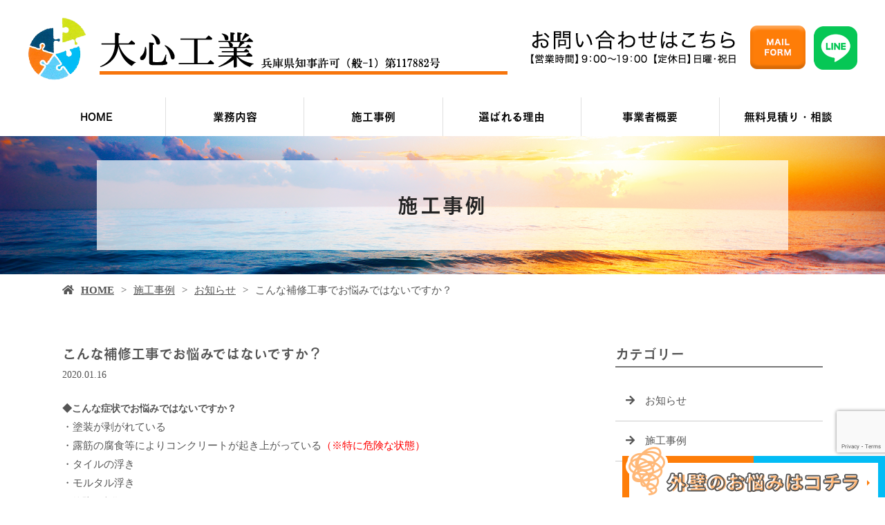

--- FILE ---
content_type: text/html; charset=UTF-8
request_url: https://www.daishin-kougyo.com/%E3%81%93%E3%82%93%E3%81%AA%E8%A3%9C%E4%BF%AE%E5%B7%A5%E4%BA%8B%E3%81%A7%E3%81%8A%E6%82%A9%E3%81%BF%E3%81%A7%E3%81%AF%E3%81%AA%E3%81%84%E3%81%A7%E3%81%99%E3%81%8B%EF%BC%9F/?utm_source=all
body_size: 6742
content:
<!doctype html>
<html lang="ja">
<head>
    <!-- Google Tag Manager -->
    <script>(function(w,d,s,l,i){w[l]=w[l]||[];w[l].push({'gtm.start':
                                                          new Date().getTime(),event:'gtm.js'});var f=d.getElementsByTagName(s)[0],
            j=d.createElement(s),dl=l!='dataLayer'?'&l='+l:'';j.async=true;j.src=
                'https://www.googletagmanager.com/gtm.js?id='+i+dl;f.parentNode.insertBefore(j,f);
                                })(window,document,'script','dataLayer','GTM-W3JFWXW');</script>
    <!-- End Google Tag Manager -->
	<meta charset="UTF-8">
	<meta name="viewport" content="width=device-width,initial-scale=1">
	<meta name="format-detection" content="telephone=no,address=no,email=no">
	<meta http-equiv="X-UA-Compatible" content="IE=edge">
	
	<title>こんな補修工事でお悩みではないですか？ | 防水工事は神戸市の大心工業へ</title>
	<meta name="keywords" content="神戸市西区,外壁補修工事,防水工事,シール工事">
	<meta name="description" content="">

	<link rel='dns-prefetch' href='//www.google.com' />
<link rel='dns-prefetch' href='//webfont.fontplus.jp' />
<link rel='dns-prefetch' href='//use.fontawesome.com' />
<link rel='dns-prefetch' href='//s.w.org' />
<link rel='stylesheet' id='wp-block-library-css'  href='/wp-includes/css/dist/block-library/style.min.css?ver=5.2.21' type='text/css' media='all' />
<link rel='stylesheet' id='dashicons-css'  href='/wp-includes/css/dashicons.min.css?ver=5.2.21' type='text/css' media='all' />
<link rel='stylesheet' id='xo-event-calendar-css'  href='/wp-content/plugins/xo-event-calendar/css/xo-event-calendar.css?ver=2.1.2' type='text/css' media='all' />
<link rel='stylesheet' id='share_s-design-css'  href='/wp-content/themes/Template/design.css?ver=5.2.21' type='text/css' media='all' />
<link rel='stylesheet' id='share_s-single-css'  href='/wp-content/themes/Template/assets/css/single_layout.css?ver=5.2.21' type='text/css' media='all' />
<link rel='stylesheet' id='animation_css-css'  href='/wp-content/themes/Template/assets/css/animation.css?ver=5.2.21' type='text/css' media='all' />
<link rel='stylesheet' id='share_s-modal-video-css'  href='/wp-content/themes/Template/assets/css/modal-video.min.css?ver=5.2.21' type='text/css' media='all' />
<link rel='stylesheet' id='share_s-slick-css'  href='/wp-content/themes/Template/assets/library/slick/slick-theme.css?ver=5.2.21' type='text/css' media='all' />
<link rel='stylesheet' id='share_s-slick-theme-css'  href='/wp-content/themes/Template/assets/library/slick/slick.css?ver=5.2.21' type='text/css' media='all' />
<link rel='stylesheet' id='share_s-drawer-css'  href='/wp-content/themes/Template/assets/css/drawer.css?ver=5.2.21' type='text/css' media='all' />
<link rel='stylesheet' id='share_fontawesome-css'  href='https://use.fontawesome.com/releases/v5.0.6/css/all.css?ver=5.2.21' type='text/css' media='all' />
<link rel='stylesheet' id='jquery-ui-smoothness-css'  href='/wp-content/plugins/contact-form-7/includes/js/jquery-ui/themes/smoothness/jquery-ui.min.css?ver=1.11.4' type='text/css' media='screen' />
<script type='text/javascript' src='/wp-includes/js/jquery/jquery.js?ver=1.12.4-wp'></script>
<script type='text/javascript' src='/wp-includes/js/jquery/jquery-migrate.min.js?ver=1.4.1'></script>
<script type='text/javascript'>
/* <![CDATA[ */
var xo_event_calendar_object = {"ajax_url":"https:\/\/www.daishin-kougyo.com\/wp-admin\/admin-ajax.php","action":"xo_event_calendar_month"};
/* ]]> */
</script>
<script type='text/javascript' src='/wp-content/plugins/xo-event-calendar/js/ajax.js?ver=2.1.2'></script>
<link rel='https://api.w.org/' href='/wp-json/' />
<link rel="EditURI" type="application/rsd+xml" title="RSD" href="/xmlrpc.php?rsd" />
<link rel="wlwmanifest" type="application/wlwmanifest+xml" href="/wp-includes/wlwmanifest.xml" /> 
<link rel='prev' title='ビル屋上のウレタン通気緩衝工法' href='/%e3%83%93%e3%83%ab%e3%81%ae%e5%b1%8b%e4%b8%8a%e3%81%ae%e3%82%a6%e3%83%ac%e3%82%bf%e3%83%b3%e9%80%9a%e6%b0%97%e7%b7%a9%e8%a1%9d%e5%b7%a5%e6%b3%95/' />
<link rel='next' title='兵庫県神戸市の某現場にて、露筋欠損補修作業を行いました。' href='/%e5%85%b5%e5%ba%ab%e7%9c%8c%e7%a5%9e%e6%88%b8%e5%b8%82%e3%81%ae%e6%9f%90%e7%8f%be%e5%a0%b4%e3%81%ab%e3%81%a6%e3%80%81%e9%9c%b2%e7%ad%8b%e6%ac%a0%e6%90%8d%e8%a3%9c%e4%bf%ae%e4%bd%9c%e6%a5%ad%e3%82%92/' />
<link rel="canonical" href="/%e3%81%93%e3%82%93%e3%81%aa%e8%a3%9c%e4%bf%ae%e5%b7%a5%e4%ba%8b%e3%81%a7%e3%81%8a%e6%82%a9%e3%81%bf%e3%81%a7%e3%81%af%e3%81%aa%e3%81%84%e3%81%a7%e3%81%99%e3%81%8b%ef%bc%9f/" />
<link rel='shortlink' href='/?p=586' />
<link rel="alternate" type="application/json+oembed" href="/wp-json/oembed/1.0/embed?url=https%3A%2F%2Fwww.daishin-kougyo.com%2F%25e3%2581%2593%25e3%2582%2593%25e3%2581%25aa%25e8%25a3%259c%25e4%25bf%25ae%25e5%25b7%25a5%25e4%25ba%258b%25e3%2581%25a7%25e3%2581%258a%25e6%2582%25a9%25e3%2581%25bf%25e3%2581%25a7%25e3%2581%25af%25e3%2581%25aa%25e3%2581%2584%25e3%2581%25a7%25e3%2581%2599%25e3%2581%258b%25ef%25bc%259f%2F" />
<link rel="alternate" type="text/xml+oembed" href="/wp-json/oembed/1.0/embed?url=https%3A%2F%2Fwww.daishin-kougyo.com%2F%25e3%2581%2593%25e3%2582%2593%25e3%2581%25aa%25e8%25a3%259c%25e4%25bf%25ae%25e5%25b7%25a5%25e4%25ba%258b%25e3%2581%25a7%25e3%2581%258a%25e6%2582%25a9%25e3%2581%25bf%25e3%2581%25a7%25e3%2581%25af%25e3%2581%25aa%25e3%2581%2584%25e3%2581%25a7%25e3%2581%2599%25e3%2581%258b%25ef%25bc%259f%2F&#038;format=xml" />
<link rel="Shortcut Icon" type="image/x-icon" href="/favicon.png" />
<style type="text/css">h2,h3,h4,.globalNav,.footerNav,.sub-title,.webFont {font-family: "FOT-セザンヌ ProN DB";}body {background:#ffffff;color:#555555;}.globalNav a:hover {background:#fe7d08;color:#ffffff;}#next .button {background:#fe7d08;color:#ffffff;}#page-top a {background:#fe7d08;color:#ffffff;}.mobileNav a:hover {background:#fe7d08;color:#ffffff;}.mobileNav a:hover:after { border-color:#ffffff #ffffff transparent transparent;}.fixed-menu {background:#fe7d08;color:#ffffff;}.content-faq dt:before {background:#fe7d08;color:#ffffff;}table.original-table th {background:#fe7d08;color:#ffffff;}.before-after-wrapper .bf-arrow:before {color:#fe7d08;}.design_button_type1 .button {color:#ffffff;background:#02bcf5;border: solid 2px #02bcf5;}.design_button_type1 .button:hover {color:#02bcf5;background:#ffffff;border: solid 2px #02bcf5;}.blog-side-nav a { color:#555555;}.breadcrumb a {color:#555555;}.footer {background:#fe7d08;color:#ffffff;}.footer,.footer a {color:#ffffff;}</style>		<style type="text/css" id="wp-custom-css">
			/* -----------------------
共通
 -----------------------*/
body {
	font-size: 1.5rem;
}

.center {
	text-align:center;
}

#bnr_contact p {
	color:#fff;
}
#bnr_contact ul {
	display:flex;
	justify-content:center;
}
/*#bnr_contact ul li:nth-child(1) {
	margin: 16px 39px 0 0;
}*/

/* タイトルに入れた画像の幅調整 */
h3 img {
	width: auto;
}

@media only screen and (max-width: 767px){
	h3 img {
		max-width: 100%;
		height: auto;
	}
	#bnr_contact ul li:nth-child(1) {
		margin: 28px 0;
	}
	#bnr_contact ul {
		display:block;
		text-align:center;
	}
	.header-face-inner h1.logo {
		max-width:80%;
	}
}



/* スマホ表示時のボタン */
@media only screen and (max-width: 767px){
	.content-child-button {
		width: 80%!important;
	}
}


/* PC/SP切り分け */
.sp_disp {
	display:none;
}

@media only screen and (max-width: 767px){
	.pc_disp {
		display:none;
	}

	.sp_disp {
		display:block;
	}
}



/* -----------------------
HOME
 -----------------------*/
#home_03 .section-child-num0 .contents-num0,
#home_04 .section-child-num1 .contents-num0{
	margin-top:-10%;
}
.txt_ttl {
	font-size:20px;
	font-weight:bold;
	letter-spacing:0.25em;
}


/* -----------------------
RECRUIT
 -----------------------*/
#recruit_02 span.underline {
	font-size:2.3rem;
	font-weight:bold;
	background: linear-gradient(transparent 50%, #a6e7ff 0%);
}
#recruit_03 span.underline {
	font-size:2.3rem;
	font-weight:bold;
	background: linear-gradient(transparent 50%, #ecf563 0%);
}
#recruit_04 span.underline {
	font-size:2.3rem;
	font-weight:bold;
	background: linear-gradient(transparent 50%, #ffb878 0%);
}
#recruit_05 .section-child-num0 .contents-num0 {
	margin:0 auto;
	font-weight:bold;
}
#recruit_05 .section-child-num0 .contents-num1 {
	margin-top:3%;
}
p.borderline {
	border-bottom: solid 1px #555555;
	padding-bottom:25px;
}

@media only screen and (max-width: 767px){
#recruit_03 {
	display: flex;
	}
#recruit_03 .section-child-num0 {
	order: 2;
	margin-top: 25px
	}
#recruit_03 .section-child-num1 {
	order: 1;
	margin-top: 0px
	}
}
/* -----------------------
ABOUT
 -----------------------*/
.page-about h4 {
	padding: 0.1em 0.5em;/*上下 左右の余白*/
color: #494949;/*文字色*/
background: transparent;/*背景透明に*/
border-left: solid 5px #fe7d08;/*左線*/
	font-size:2rem;
}
.bg_orange {
	background-color:#fe7d08;
	color:#fff;
	border-radius: 10px; 
-webkit-border-radius: 10px;
-moz-border-radius: 10px;
	padding:30px;
}
#about_04 .section-child-num1 {
	margin-top:5%;
}

@media only screen and (max-width: 767px) {
	#about_02 {
		background-image:none;
		background-color:#fe7d08
	}
	#about_04 .section-child-num2 {
		margin-top:5%;
	}
	#about_06 {
	display: flex;
	}
#about_06 .section-child-num0 {
	order: 2;
	margin-top: 25px
	}
#about_06 .section-child-num1 {
	order: 1;
	margin-top: 0px
	}
}
/* -----------------------
INFO
 -----------------------*/
#info_01 .content-repeat-wrapper {
	background:rgba(255,255,255,0.8);
	padding:40px;
	border-radius: 20px; 
-webkit-border-radius: 20px;
-moz-border-radius: 20px;
}
#info_01 table th {
	background:none;
	border:none;
	font-weight:bold;
}
#info_01 table td {
	border:none;
	background:none;
	text-align:left;
}
#map {
	padding: 0;
}
#map .content-wrapper {
	max-width: 100%;
}


/* -----------------------
CONT
 -----------------------*/
#cont_01 table th {
	background:none;
	border:none;
	font-weight:bold;
	color:#555555;
}
#cont_01 table {
	margin-left:120px;
}
.must th:before {
		background:#02bcf5;
	}

@media only screen and (max-width: 767px) {
	#cont_01 table {
		margin-left:0;
	}
}

/* =========================

更新_20211119_hatada

========================= */
@media only screen and (max-width: 767px){
#home_03.section-wrapper.section-num5 {
	margin-bottom:50px;
}
	#home_03 .section-child-num0 .contents-num0 {
		margin-top:-5%;
	}
}
@media only screen and (min-width: 768px){
#page-top {
    bottom: 130px;
}
	.grecaptcha-badge {
    bottom: 65px !important;
}
}
@media only screen and (max-width: 767px){
	.grecaptcha-badge {
    bottom: 115px !important;
}
}

/*更新_20240617_sakai*/
.content-width{
	width:1200px;
	max-width:100%;
}
#bnr_contact ul{
	gap:20px;
}		</style>
		
</head>

<body id="top" class="body_wrapper drawer drawer--top page-%e3%81%93%e3%82%93%e3%81%aa%e8%a3%9c%e4%bf%ae%e5%b7%a5%e4%ba%8b%e3%81%a7%e3%81%8a%e6%82%a9%e3%81%bf%e3%81%a7%e3%81%af%e3%81%aa%e3%81%84%e3%81%a7%e3%81%99%e3%81%8b%ef%bc%9f design_button_type1">
    <!-- Google Tag Manager (noscript) -->
    <noscript><iframe src="https://www.googletagmanager.com/ns.html?id=GTM-W3JFWXW"
                      height="0" width="0" style="display:none;visibility:hidden"></iframe></noscript>
    <!-- End Google Tag Manager (noscript) -->


<header class="header_type1 navi_position1 align-horizontal">

	<a href="/contact/"><div class="fixed-menu sp-none">工事のご相談・ご依頼はこちら
	</div></a>	<section class="mobile-header">
		<div class="drawer-toggle icon-hamburger">
			<span class="top"></span>
			<span class="middle"></span>
			<span class="bottom"></span>
			<span class="menu">MENU</span>
		</div>
		<div class="drawer-contain">
			<div>
			<p class="logo"><a href="/"><img src="/wp-content/uploads/2021/05/logo.png"></a></p>
			<nav class="mobileNav"><ul id="menu-global" class=""><li><a href="/">HOME</a></li>
<li><a href="/about/">業務内容</a></li>
<li class="menu-has-children"><a href="/blog/">施工事例</a>
<ul class="sub-menu">
	<li><a href="/category/blog_news/">お知らせ</a></li>
	<li><a href="/category/%e6%96%bd%e5%b7%a5%e4%ba%8b%e4%be%8b/">施工事例</a></li>
	<li><a href="/category/%e6%b1%82%e4%ba%ba%e6%83%85%e5%a0%b1/">求人情報</a></li>
</ul>
</li>
<li><a href="/reason/">選ばれる理由</a></li>
<li><a href="/information/">事業者概要</a></li>
<li><a href="/contact/">無料見積り・相談</a></li>
</ul></nav>			</div>
		</div>
	</section>

	
	<section class="header-wrapper main-iamge-window-fix">
		<div class="header-face">
			<div class="header-face-inner content-width">
				<h1 class="logo"><a href="/"><img src="/wp-content/uploads/2021/05/logo.png" alt="こんな補修工事でお悩みではないですか？ | 防水工事は神戸市の大心工業へ"></a></h1>

				<p class="tel"><a href="/contact"><img src="/wp-content/uploads/2024/06/tel.png"></a><a href="https://lin.ee/tF1CaC9" target="_blank"><img src="/images/header-line.png"></a></p>			</div>
		</div>

		<div class="navWrapper"><nav class="globalNav"><ul id="menu-global-1" class="globalNav-upper content-width globalNav-wrapper"><li><a href="/">HOME</a></li>
<li><a href="/about/">業務内容</a></li>
<li class="menu-has-children"><a href="/blog/">施工事例</a>
<ul class="sub-menu">
	<li><a href="/category/blog_news/">お知らせ</a></li>
	<li><a href="/category/%e6%96%bd%e5%b7%a5%e4%ba%8b%e4%be%8b/">施工事例</a></li>
	<li><a href="/category/%e6%b1%82%e4%ba%ba%e6%83%85%e5%a0%b1/">求人情報</a></li>
</ul>
</li>
<li><a href="/reason/">選ばれる理由</a></li>
<li><a href="/information/">事業者概要</a></li>
<li><a href="/contact/">無料見積り・相談</a></li>
</ul></nav></div><div class="main-image lower-main-image"><div class="main-image-inner"><h2 class="title-wrapper"><p>施工事例</p></h2><p><img class="object-fit-img" src="/wp-content/uploads/2019/12/lo_main.jpg" /></p></div></div>
<div class="breadcrumb"><ul><li><a href="/">HOME</a></li><li><a href="/blog">施工事例</a></li><li><a href="/category/blog_news/" rel="category tag">お知らせ</a></li><li>こんな補修工事でお悩みではないですか？</li></ul></div>
	</section>

	</header>
<main class="single-main">

	
	
	
<section class="section-wrapper">
	<div class="content-wrapper blog-wrapper">

		<div class="article-wrapper ">

		<div class="article-wrapper-inner">
		<h3>こんな補修工事でお悩みではないですか？</h3><p class="article_time">2020.01.16</p><div class="blog-content"><p><span style="font-size: 1.4rem;"><strong>◆こんな症状でお悩みではないですか？</strong></span><br />
・塗装が剥がれている<br />
・露筋の腐食等によりコンクリートが起き上がっている<span style="color: #ff0000;">（※特に危険な状態）</span><br />
・タイルの浮き<br />
・モルタル浮き<br />
<span style="font-family: 'ヒラギノ角ゴ Pro W3', 'Hiragino Kaku Gothic Pro', メイリオ, Meiryo, Osaka, 'ＭＳ Ｐゴシック', 'MS PGothic', sans-serif; font-size: 14px; font-style: normal; font-variant-ligatures: normal; font-variant-caps: normal; font-weight: 400;">・外壁の劣化</span><br />
・外壁の腐食<br />
・外壁塗装の剥がれ<br />
・外壁のひび割れ<br />
・外壁のカビ、変色</p>
<p><span style="font-size: 1.4rem;"><strong>◆当方では、こういった症状を現場にて調査し、それに適した施工方法を選定して工事を行います。</strong></span></p>
<p>ぜひ、お問合せください。<br />
◆お電話お問合せ先<br />
090-6208-5311<br />
<a href="/contact/">◆お問合せ先コチラ</a></p>
<p>&nbsp;</p>
</div><ul class="single-pager"><li><a class="text-deco" href="/%e3%83%93%e3%83%ab%e3%81%ae%e5%b1%8b%e4%b8%8a%e3%81%ae%e3%82%a6%e3%83%ac%e3%82%bf%e3%83%b3%e9%80%9a%e6%b0%97%e7%b7%a9%e8%a1%9d%e5%b7%a5%e6%b3%95/" rel="prev">« 前の記事へ</a></li><li><a href="/blog" class="text-deco">一覧に戻る</a></li><li><a class="text-deco" href="/%e5%85%b5%e5%ba%ab%e7%9c%8c%e7%a5%9e%e6%88%b8%e5%b8%82%e3%81%ae%e6%9f%90%e7%8f%be%e5%a0%b4%e3%81%ab%e3%81%a6%e3%80%81%e9%9c%b2%e7%ad%8b%e6%ac%a0%e6%90%8d%e8%a3%9c%e4%bf%ae%e4%bd%9c%e6%a5%ad%e3%82%92/" rel="next">次の記事へ »</a></li></ul>
		</div>
		
		</div>
			
			<aside class="blog-side">
		<div class="blog-side-wapper">
			<p class="sub-title">カテゴリー</p>
			<div class="blog-side-nav-wrapper"><nav class="blog"><ul id="menu-blog" class="blog-side-nav"><li><a href="/category/blog_news/">お知らせ</a></li>
<li><a href="/category/%e6%96%bd%e5%b7%a5%e4%ba%8b%e4%be%8b/">施工事例</a></li>
</ul></nav>			</div>
		</div>
		<div class="blog-side-wapper">
			<p class="sub-title">最近の投稿</p>
			<div class="blog-side-nav-wrapper">
										<ul class="blog-side-nav">
														<li><a href="/%e6%b1%82%e4%ba%ba%e6%83%85%e5%a0%b1/" title="求人情報">求人情報</a></li>
														<li><a href="/%e9%98%b2%e6%b0%b4%e5%b7%a5%e4%ba%8b/" title="防水工事【種類と特徴】">防水工事【種類と特徴】</a></li>
														<li><a href="/202108201001-2/" title="防水工事のタイミングは？セルフチェックの方法もご紹介！">防水工事のタイミングは？セルフチェックの方法もご紹介！</a></li>
														<li><a href="/202108201000-2/" title="台風シーズン前に!事前にチェックすべき雨漏り対策">台風シーズン前に!事前にチェックすべき雨漏り対策</a></li>
														<li><a href="/%e9%98%b2%e6%b0%b4%e5%b7%a5%e4%ba%8b%e3%81%ae%e3%82%88%e3%81%8f%e3%81%82%e3%82%8b%e8%b3%aa%e5%95%8f/" title="防水工事のよくある質問">防水工事のよくある質問</a></li>
													</ul>
								</div>
		</div>	
	</aside>	
			
	</div>
</section>
</main>
	


<div class="bnr-area">
	<div class="bnr-area_inner">
		<ul>
			<li>        	<a href="https://sumitec-kansai.com/" target="_blank"><img src="/images/default/sumitech.jpg" alt="住テック"></a>
        				</li>
			<li><a href="https://twitter.com/share?url=https://www.daishin-kougyo.com" target="_blank"><img src="/images/default/bnr_tw.jpg" alt=""></a></li>
			<li><a href="https://www.facebook.com/sharer/sharer.php?u=https://www.daishin-kougyo.com" target="_blank"><img src="/images/default/bnr_fb.jpg" alt=""></a></li>
		</ul>
	</div>
</div>

<p id="page-top"><a href="#top">PAGE<br />TOP</a></p>
<footer class="footer">
	<div class="footer-wrapper">
		
		<nav class="footerNav"><ul id="menu-global-2" class="footerNav-inner"><li><a href="/">HOME</a></li>
<li><a href="/about/">業務内容</a></li>
<li class="menu-has-children"><a href="/blog/">施工事例</a>
<ul class="sub-menu">
	<li><a href="/category/blog_news/">お知らせ</a></li>
	<li><a href="/category/%e6%96%bd%e5%b7%a5%e4%ba%8b%e4%be%8b/">施工事例</a></li>
	<li><a href="/category/%e6%b1%82%e4%ba%ba%e6%83%85%e5%a0%b1/">求人情報</a></li>
</ul>
</li>
<li><a href="/reason/">選ばれる理由</a></li>
<li><a href="/information/">事業者概要</a></li>
<li><a href="/contact/">無料見積り・相談</a></li>
</ul></nav>		<p class="footer-logo"><a href="/">大心工業</a></p>
		<p class="footer_info"><p style="text-align: center;">【住所】〒651-2124　兵庫県神戸市西区伊川谷町潤和1181-75</p>
</p>

	</div>
	<p class="footer_copy">COPYRIGHT &copy; 大心工業 All rights reserved.</p>
<p class="bottom_nav"><a href="/%e3%81%93%e3%82%93%e3%81%aa%e8%a3%9c%e4%bf%ae%e5%b7%a5%e4%ba%8b%e3%81%a7%e3%81%8a%e6%82%a9%e3%81%bf%e3%81%a7%e3%81%af%e3%81%aa%e3%81%84%e3%81%a7%e3%81%99%e3%81%8b%ef%bc%9f/?utm_source=kotei"><img src="/wp-content/themes/Template/assets/img/20200107_bnr_nav_repair.png" alt=""></a></p>
</footer>
<ul class="mobile-footer-menu">
	<li><a herf="#" class="show-modal">シェア</a></li>
	<!--<li><a href="tel:<--?php echo esc_html( get_option( 'default_tel' ) ); ?>">お電話</a></li>-->
    <li><a href="https://lin.ee/tF1CaC9" target="_blank"><img src="/images/icon-line.png"><br/>LINE</a></li>
	<li><a href="/contact">メール</a></li>
</ul>
<div id="modalwin" class="modalwin hide">
    <a herf="#" class="modal-close"></a>
    <ul>
		<li><a href="https://www.facebook.com/sharer/sharer.php?u=https://www.daishin-kougyo.com" target="_blank"><img src="/images/default/icon_facebook.png"></a></li>
		<li><a href="https://twitter.com/share?url=https://www.daishin-kougyo.com" target="_blank"><img src="/images/default/icon_twitter.png"></a></li>
		<li><a href="https://social-plugins.line.me/lineit/share?url=https://www.daishin-kougyo.com" target="_blank"><img src="/images/default/icon_line.png"></a></li>
	</ul>
	<button><i class="fas fa-times"></i></button>
</div>

<script>
document.addEventListener( 'wpcf7mailsent', function( event ) {
  location = '/thanks/';
}, false );
</script><script type='text/javascript' src='https://www.google.com/recaptcha/api.js?render=6Ld878EnAAAAAOmrY5Lpl6zNM66akv_AlKyq8P2G&#038;ver=3.0'></script>
<script type='text/javascript' src='/wp-content/themes/Template/assets/js/animation.js?ver=5.2.21'></script>
<script type='text/javascript' src='//webfont.fontplus.jp/accessor/script/fontplus.js?C0ZmmXk378c=&#038;aa=1&#038;ab=2&#038;ver=5.2.21'></script>
<script type='text/javascript' src='/wp-content/themes/Template/assets/js/jquery-modal-video.min.js?ver=5.2.21'></script>
<script type='text/javascript' src='/wp-content/themes/Template/assets/js/jquery.pause.min.js?ver=5.2.21'></script>
<script type='text/javascript' src='/wp-content/themes/Template/assets/library/slick/slick.min.js?ver=5.2.21'></script>
<script type='text/javascript' src='/wp-content/themes/Template/assets/js/drawer.js?ver=5.2.21'></script>
<script type='text/javascript' src='/wp-content/themes/Template/assets/js/iscroll.js?ver=5.2.21'></script>
<script type='text/javascript' src='/wp-content/themes/Template/assets/js/ofi.min.js?ver=5.2.21'></script>
<script type='text/javascript' src='/wp-content/themes/Template/assets/js/function.js?ver=5.2.21'></script>
<script type='text/javascript' src='/wp-content/themes/Template/assets/js/jquery.autopager-1.0.0.min.js?ver=5.2.21'></script>
<script type='text/javascript' src='/wp-includes/js/jquery/ui/core.min.js?ver=1.11.4'></script>
<script type='text/javascript' src='/wp-includes/js/jquery/ui/datepicker.min.js?ver=1.11.4'></script>
<script type='text/javascript'>
jQuery(document).ready(function(jQuery){jQuery.datepicker.setDefaults({"closeText":"\u9589\u3058\u308b","currentText":"\u4eca\u65e5","monthNames":["1\u6708","2\u6708","3\u6708","4\u6708","5\u6708","6\u6708","7\u6708","8\u6708","9\u6708","10\u6708","11\u6708","12\u6708"],"monthNamesShort":["1\u6708","2\u6708","3\u6708","4\u6708","5\u6708","6\u6708","7\u6708","8\u6708","9\u6708","10\u6708","11\u6708","12\u6708"],"nextText":"\u6b21","prevText":"\u524d","dayNames":["\u65e5\u66dc\u65e5","\u6708\u66dc\u65e5","\u706b\u66dc\u65e5","\u6c34\u66dc\u65e5","\u6728\u66dc\u65e5","\u91d1\u66dc\u65e5","\u571f\u66dc\u65e5"],"dayNamesShort":["\u65e5","\u6708","\u706b","\u6c34","\u6728","\u91d1","\u571f"],"dayNamesMin":["\u65e5","\u6708","\u706b","\u6c34","\u6728","\u91d1","\u571f"],"dateFormat":"yy\u5e74mm\u6708d\u65e5","firstDay":1,"isRTL":false});});
</script>
<script type='text/javascript' src='/wp-includes/js/jquery/ui/widget.min.js?ver=1.11.4'></script>
<script type='text/javascript' src='/wp-includes/js/jquery/ui/button.min.js?ver=1.11.4'></script>
<script type='text/javascript' src='/wp-includes/js/jquery/ui/spinner.min.js?ver=1.11.4'></script>
<script type='text/javascript' src='/wp-includes/js/wp-embed.min.js?ver=5.2.21'></script>
<script type="text/javascript">
( function( grecaptcha, sitekey, actions ) {

	var wpcf7recaptcha = {

		execute: function( action ) {
			grecaptcha.execute(
				sitekey,
				{ action: action }
			).then( function( token ) {
				var forms = document.getElementsByTagName( 'form' );

				for ( var i = 0; i < forms.length; i++ ) {
					var fields = forms[ i ].getElementsByTagName( 'input' );

					for ( var j = 0; j < fields.length; j++ ) {
						var field = fields[ j ];

						if ( 'g-recaptcha-response' === field.getAttribute( 'name' ) ) {
							field.setAttribute( 'value', token );
							break;
						}
					}
				}
			} );
		},

		executeOnHomepage: function() {
			wpcf7recaptcha.execute( actions[ 'homepage' ] );
		},

		executeOnContactform: function() {
			wpcf7recaptcha.execute( actions[ 'contactform' ] );
		},

	};

	grecaptcha.ready(
		wpcf7recaptcha.executeOnHomepage
	);

	document.addEventListener( 'change',
		wpcf7recaptcha.executeOnContactform, false
	);

	document.addEventListener( 'wpcf7submit',
		wpcf7recaptcha.executeOnHomepage, false
	);

} )(
	grecaptcha,
	'6Ld878EnAAAAAOmrY5Lpl6zNM66akv_AlKyq8P2G',
	{"homepage":"homepage","contactform":"contactform"}
);
</script>

</body>
</html>	











--- FILE ---
content_type: text/html; charset=utf-8
request_url: https://www.google.com/recaptcha/api2/anchor?ar=1&k=6Ld878EnAAAAAOmrY5Lpl6zNM66akv_AlKyq8P2G&co=aHR0cHM6Ly93d3cuZGFpc2hpbi1rb3VneW8uY29tOjQ0Mw..&hl=en&v=TkacYOdEJbdB_JjX802TMer9&size=invisible&anchor-ms=20000&execute-ms=15000&cb=hvg1kpqvon8r
body_size: 45667
content:
<!DOCTYPE HTML><html dir="ltr" lang="en"><head><meta http-equiv="Content-Type" content="text/html; charset=UTF-8">
<meta http-equiv="X-UA-Compatible" content="IE=edge">
<title>reCAPTCHA</title>
<style type="text/css">
/* cyrillic-ext */
@font-face {
  font-family: 'Roboto';
  font-style: normal;
  font-weight: 400;
  src: url(//fonts.gstatic.com/s/roboto/v18/KFOmCnqEu92Fr1Mu72xKKTU1Kvnz.woff2) format('woff2');
  unicode-range: U+0460-052F, U+1C80-1C8A, U+20B4, U+2DE0-2DFF, U+A640-A69F, U+FE2E-FE2F;
}
/* cyrillic */
@font-face {
  font-family: 'Roboto';
  font-style: normal;
  font-weight: 400;
  src: url(//fonts.gstatic.com/s/roboto/v18/KFOmCnqEu92Fr1Mu5mxKKTU1Kvnz.woff2) format('woff2');
  unicode-range: U+0301, U+0400-045F, U+0490-0491, U+04B0-04B1, U+2116;
}
/* greek-ext */
@font-face {
  font-family: 'Roboto';
  font-style: normal;
  font-weight: 400;
  src: url(//fonts.gstatic.com/s/roboto/v18/KFOmCnqEu92Fr1Mu7mxKKTU1Kvnz.woff2) format('woff2');
  unicode-range: U+1F00-1FFF;
}
/* greek */
@font-face {
  font-family: 'Roboto';
  font-style: normal;
  font-weight: 400;
  src: url(//fonts.gstatic.com/s/roboto/v18/KFOmCnqEu92Fr1Mu4WxKKTU1Kvnz.woff2) format('woff2');
  unicode-range: U+0370-0377, U+037A-037F, U+0384-038A, U+038C, U+038E-03A1, U+03A3-03FF;
}
/* vietnamese */
@font-face {
  font-family: 'Roboto';
  font-style: normal;
  font-weight: 400;
  src: url(//fonts.gstatic.com/s/roboto/v18/KFOmCnqEu92Fr1Mu7WxKKTU1Kvnz.woff2) format('woff2');
  unicode-range: U+0102-0103, U+0110-0111, U+0128-0129, U+0168-0169, U+01A0-01A1, U+01AF-01B0, U+0300-0301, U+0303-0304, U+0308-0309, U+0323, U+0329, U+1EA0-1EF9, U+20AB;
}
/* latin-ext */
@font-face {
  font-family: 'Roboto';
  font-style: normal;
  font-weight: 400;
  src: url(//fonts.gstatic.com/s/roboto/v18/KFOmCnqEu92Fr1Mu7GxKKTU1Kvnz.woff2) format('woff2');
  unicode-range: U+0100-02BA, U+02BD-02C5, U+02C7-02CC, U+02CE-02D7, U+02DD-02FF, U+0304, U+0308, U+0329, U+1D00-1DBF, U+1E00-1E9F, U+1EF2-1EFF, U+2020, U+20A0-20AB, U+20AD-20C0, U+2113, U+2C60-2C7F, U+A720-A7FF;
}
/* latin */
@font-face {
  font-family: 'Roboto';
  font-style: normal;
  font-weight: 400;
  src: url(//fonts.gstatic.com/s/roboto/v18/KFOmCnqEu92Fr1Mu4mxKKTU1Kg.woff2) format('woff2');
  unicode-range: U+0000-00FF, U+0131, U+0152-0153, U+02BB-02BC, U+02C6, U+02DA, U+02DC, U+0304, U+0308, U+0329, U+2000-206F, U+20AC, U+2122, U+2191, U+2193, U+2212, U+2215, U+FEFF, U+FFFD;
}
/* cyrillic-ext */
@font-face {
  font-family: 'Roboto';
  font-style: normal;
  font-weight: 500;
  src: url(//fonts.gstatic.com/s/roboto/v18/KFOlCnqEu92Fr1MmEU9fCRc4AMP6lbBP.woff2) format('woff2');
  unicode-range: U+0460-052F, U+1C80-1C8A, U+20B4, U+2DE0-2DFF, U+A640-A69F, U+FE2E-FE2F;
}
/* cyrillic */
@font-face {
  font-family: 'Roboto';
  font-style: normal;
  font-weight: 500;
  src: url(//fonts.gstatic.com/s/roboto/v18/KFOlCnqEu92Fr1MmEU9fABc4AMP6lbBP.woff2) format('woff2');
  unicode-range: U+0301, U+0400-045F, U+0490-0491, U+04B0-04B1, U+2116;
}
/* greek-ext */
@font-face {
  font-family: 'Roboto';
  font-style: normal;
  font-weight: 500;
  src: url(//fonts.gstatic.com/s/roboto/v18/KFOlCnqEu92Fr1MmEU9fCBc4AMP6lbBP.woff2) format('woff2');
  unicode-range: U+1F00-1FFF;
}
/* greek */
@font-face {
  font-family: 'Roboto';
  font-style: normal;
  font-weight: 500;
  src: url(//fonts.gstatic.com/s/roboto/v18/KFOlCnqEu92Fr1MmEU9fBxc4AMP6lbBP.woff2) format('woff2');
  unicode-range: U+0370-0377, U+037A-037F, U+0384-038A, U+038C, U+038E-03A1, U+03A3-03FF;
}
/* vietnamese */
@font-face {
  font-family: 'Roboto';
  font-style: normal;
  font-weight: 500;
  src: url(//fonts.gstatic.com/s/roboto/v18/KFOlCnqEu92Fr1MmEU9fCxc4AMP6lbBP.woff2) format('woff2');
  unicode-range: U+0102-0103, U+0110-0111, U+0128-0129, U+0168-0169, U+01A0-01A1, U+01AF-01B0, U+0300-0301, U+0303-0304, U+0308-0309, U+0323, U+0329, U+1EA0-1EF9, U+20AB;
}
/* latin-ext */
@font-face {
  font-family: 'Roboto';
  font-style: normal;
  font-weight: 500;
  src: url(//fonts.gstatic.com/s/roboto/v18/KFOlCnqEu92Fr1MmEU9fChc4AMP6lbBP.woff2) format('woff2');
  unicode-range: U+0100-02BA, U+02BD-02C5, U+02C7-02CC, U+02CE-02D7, U+02DD-02FF, U+0304, U+0308, U+0329, U+1D00-1DBF, U+1E00-1E9F, U+1EF2-1EFF, U+2020, U+20A0-20AB, U+20AD-20C0, U+2113, U+2C60-2C7F, U+A720-A7FF;
}
/* latin */
@font-face {
  font-family: 'Roboto';
  font-style: normal;
  font-weight: 500;
  src: url(//fonts.gstatic.com/s/roboto/v18/KFOlCnqEu92Fr1MmEU9fBBc4AMP6lQ.woff2) format('woff2');
  unicode-range: U+0000-00FF, U+0131, U+0152-0153, U+02BB-02BC, U+02C6, U+02DA, U+02DC, U+0304, U+0308, U+0329, U+2000-206F, U+20AC, U+2122, U+2191, U+2193, U+2212, U+2215, U+FEFF, U+FFFD;
}
/* cyrillic-ext */
@font-face {
  font-family: 'Roboto';
  font-style: normal;
  font-weight: 900;
  src: url(//fonts.gstatic.com/s/roboto/v18/KFOlCnqEu92Fr1MmYUtfCRc4AMP6lbBP.woff2) format('woff2');
  unicode-range: U+0460-052F, U+1C80-1C8A, U+20B4, U+2DE0-2DFF, U+A640-A69F, U+FE2E-FE2F;
}
/* cyrillic */
@font-face {
  font-family: 'Roboto';
  font-style: normal;
  font-weight: 900;
  src: url(//fonts.gstatic.com/s/roboto/v18/KFOlCnqEu92Fr1MmYUtfABc4AMP6lbBP.woff2) format('woff2');
  unicode-range: U+0301, U+0400-045F, U+0490-0491, U+04B0-04B1, U+2116;
}
/* greek-ext */
@font-face {
  font-family: 'Roboto';
  font-style: normal;
  font-weight: 900;
  src: url(//fonts.gstatic.com/s/roboto/v18/KFOlCnqEu92Fr1MmYUtfCBc4AMP6lbBP.woff2) format('woff2');
  unicode-range: U+1F00-1FFF;
}
/* greek */
@font-face {
  font-family: 'Roboto';
  font-style: normal;
  font-weight: 900;
  src: url(//fonts.gstatic.com/s/roboto/v18/KFOlCnqEu92Fr1MmYUtfBxc4AMP6lbBP.woff2) format('woff2');
  unicode-range: U+0370-0377, U+037A-037F, U+0384-038A, U+038C, U+038E-03A1, U+03A3-03FF;
}
/* vietnamese */
@font-face {
  font-family: 'Roboto';
  font-style: normal;
  font-weight: 900;
  src: url(//fonts.gstatic.com/s/roboto/v18/KFOlCnqEu92Fr1MmYUtfCxc4AMP6lbBP.woff2) format('woff2');
  unicode-range: U+0102-0103, U+0110-0111, U+0128-0129, U+0168-0169, U+01A0-01A1, U+01AF-01B0, U+0300-0301, U+0303-0304, U+0308-0309, U+0323, U+0329, U+1EA0-1EF9, U+20AB;
}
/* latin-ext */
@font-face {
  font-family: 'Roboto';
  font-style: normal;
  font-weight: 900;
  src: url(//fonts.gstatic.com/s/roboto/v18/KFOlCnqEu92Fr1MmYUtfChc4AMP6lbBP.woff2) format('woff2');
  unicode-range: U+0100-02BA, U+02BD-02C5, U+02C7-02CC, U+02CE-02D7, U+02DD-02FF, U+0304, U+0308, U+0329, U+1D00-1DBF, U+1E00-1E9F, U+1EF2-1EFF, U+2020, U+20A0-20AB, U+20AD-20C0, U+2113, U+2C60-2C7F, U+A720-A7FF;
}
/* latin */
@font-face {
  font-family: 'Roboto';
  font-style: normal;
  font-weight: 900;
  src: url(//fonts.gstatic.com/s/roboto/v18/KFOlCnqEu92Fr1MmYUtfBBc4AMP6lQ.woff2) format('woff2');
  unicode-range: U+0000-00FF, U+0131, U+0152-0153, U+02BB-02BC, U+02C6, U+02DA, U+02DC, U+0304, U+0308, U+0329, U+2000-206F, U+20AC, U+2122, U+2191, U+2193, U+2212, U+2215, U+FEFF, U+FFFD;
}

</style>
<link rel="stylesheet" type="text/css" href="https://www.gstatic.com/recaptcha/releases/TkacYOdEJbdB_JjX802TMer9/styles__ltr.css">
<script nonce="sR0Ue8iNUIr7zu4PKuYxvA" type="text/javascript">window['__recaptcha_api'] = 'https://www.google.com/recaptcha/api2/';</script>
<script type="text/javascript" src="https://www.gstatic.com/recaptcha/releases/TkacYOdEJbdB_JjX802TMer9/recaptcha__en.js" nonce="sR0Ue8iNUIr7zu4PKuYxvA">
      
    </script></head>
<body><div id="rc-anchor-alert" class="rc-anchor-alert"></div>
<input type="hidden" id="recaptcha-token" value="[base64]">
<script type="text/javascript" nonce="sR0Ue8iNUIr7zu4PKuYxvA">
      recaptcha.anchor.Main.init("[\x22ainput\x22,[\x22bgdata\x22,\x22\x22,\[base64]/[base64]/[base64]/[base64]/[base64]/[base64]/[base64]/[base64]/[base64]/[base64]/[base64]/[base64]/[base64]/[base64]\\u003d\x22,\[base64]\x22,\x22w5nCssO0MsKjUMO1w65FwqrDtsKbw7nDtUQQMcOMwrpKwpvDgEEkw7DDryLCusKmwoAkwp/[base64]/CgWHDuMOQX3p7w495c1tuw7jDm8OCw6A9wpMPw71fwq7DiS8NeGPCjFUvUMK5B8KzwofDsCPCkxbCnzovb8Kowr15KwfCisOUwqzCvTbCmcO1w4nDiUl8KjjDliHDtsK3wrNTw5/[base64]/[base64]/w6MfwoBvw4J9wpJgwoPDj8Onw4HDnU1sWcK/KMKLw51CwrLCtsKgw5woWj1Rw5PDjFh9OD7CnGskOsKYw6sEwqvCmRpJwovDvCXDncO4worDr8O1w5PCoMK7wrBaXMKrBxvCtsOCF8K3ZcKMwrEtw5DDkH8KwrbDgUhKw5/[base64]/[base64]/CkMKPUcKTOQ3DjVHCk8O0w5IpC2PDvDfCrsKjw6TCgWEvQsOmw68nwr4Iwr0DQCoTHCwzw6nDjzM2IMKwwqhmwqtDwrrCucKVw7HCjyMHwqQ9wqwLcWBewo9nwrAGwonDuRE/w5XCjsO4wqIjasO3dcOEwrQ4wqPDkQLDtsOew5fDpcKjwooMbcOGw4coWMO2woPDssKzwr5iQsKzwp1BwrLCgwfCmcKewrB3MMKOQFI7wrTCgcKmLMKXQEFROMOlw6prV8KGVsKzw6IxLxk4Q8OoBsKOwoxMRsOBYcOfw4Zgw4XDsj/DnsO+w7/ColTDjcOpKm3ChcKdVsKzA8KjwovDtzJEHMKBwoTDt8KqPcOXwosTw7XCrBAHw6g5NcKww5XCssO9BsOrclLCqVcMWxdAdArCtjDCosK1THo5wpfDtSpxwrLDhMKgw47Cl8OtKU/CvQLDhTTDkzxiNsO3FRctwobDicOaAcO9EHsSY8K7w7dQw67DqsODasKEZ0LDnj3Cq8KNc8OcE8KBw746w7rCji8CFcKKwqg1wrxpwq51woJSw5Izw6XDv8Ovd1vDjxdQGzjCkn/CkhsSfRcBw50Xw5LCj8OBwqIrDcKpG0p+JsOXFsKsC8KFwop/w4thRMOfG3pswp7CtcOcwpHDoRMKVXjCpRN5JsKnVWjCkwTDgn/CvMOtXsOGw5/Ci8KLXMOjVkfCicOLwqFww68TOcOawoTDuhnCtMKndVNYwo4CwrvCqB/DsnvCoj8dwqZ3OBTDvcOowrvDt8KzasOxwr3Ciy/DlyFrYArCuR4PakplwpjCnMOUCMOkw7cBw67CnXfCtsO/KkfCtMOAw5TCnFoMw7NAwq3Do2bDgMOWwrciwqEpVCHDjSrCtsKew6olwobCmsKmwrjDj8KvCQI0wrbDmwdJCk/CpcO3NcOFPMKzwptKSMO+CsONwrssGX19WisvwoHDhFPCkFYkJcOVRmHDr8KIDHPCgsKTH8OVw6d4KlDCgjlSeBTDk0ZSwqdIwp/[base64]/CksKsZsKEwr5fVV5Zw7QIwobDuV4owqnCqAFxeyLDtQPCmwfDoMKSIMOQwrwrMwTCkxvCti/DnRrDu30XwrMPwo5Hw4TClCDDsGTCvMKhOinDkVPDtcKeGcKuAARsLWjDpk0QwojCrsKJw6/CkMO/wrzCsTjCmXXDg37DkmXDn8KPRsK/wp8rwrNEWmF0wqjCl2BPw60BBFhqw4NvBMOVPwrCuXVVwqMvR8KHAsKEwoE1w4bDisOdfsObD8OQOngxw6rDhsKob2Bse8KzwoQwwqXDgS7DhnHDp8OBw5QQezsoZ25qw5ZZw5p4w4VIw7xKNG8RY3nChAA7wqVgwowxw5/ClcODw4rDkhLCo8KYNBLDmijDt8K4wqhFwrEybz3CrsK7Nx9Fbh88AHrCmEhuw4LCksO8B8OCCsKyQXoHw70JwrfDosO6wqlQNsOlwrQHJsOaw5ULwpQFDhVkw5jCqMO/w67CicO/[base64]/DqMOBDRIaZyLCsH4OwpFUw5A/c1pAwr4KAsOdN8KDAzMAKGVPw4DDnsKkSk7DiA4FRQTCuntEb8KNEMKFw6x0Q1ZGw7Ycw67Coj/[base64]/DoMKUw75FWcOgwrnCicKewqTDn1bCrAFxWBPCncOKTSsUwoN3wr9cw5vDpyhABsK8E2MiZ1jCrsK2wrHDtktRwpA2HU0iAjFQw75RFBxlw7NKw5QsYgBjwprDmsKEw5bCi8KewrNHPcOCwo/CpsKRFDfDlEXDm8O5C8OLJ8O4w4rDl8O7QDtnMXPCiWl9TsOsM8KNS2smTlshwrV8wq7CgsK/[base64]/wqXDmTvCmcK8w4HCnHjDkVQpGSbCqsK3w5QswpXDix3CsMKKYMKzKcOlw7/[base64]/Dt8O9wr8CH8KjaTsISMKKwpJsw7XCl3fDrMO5wq8nKVA4wp0HT2Buw4xWW8OSKTDDo8O2ZjTDgMKXMsKtej3ClwDCt8OVw6nCjMKIIwJtw4JxwpRrC3d3F8OtGsKCwozCocOaODbDlMOFwqtewrE/wpIGw4DCr8KjPcO0w4DDuDLDh0PClsOtLcKKMms3w4DDpcOiw5XCtQs5w77CmMK7w4IPOcOXBsOrGsOXfg9WdcKYw7bCsXB5e8OkVG5pWSfCjnPDqsKpDitAw6LDviRDwr1+GAXDlgpRwr/Cvy7CsGY+S2dMw5DDpGNQHMKpwowCwqzCujgjw7rDmCtWcsKQRsK7B8KtEsOdY2jDlAN5w67CiDzDgAtrYMKQw5VXwqTDosOUX8ONBnnCrMK0b8O6SMO+w7rDpsKfAil/b8OZwpHCoHLCtyQLwpAfE8Knwo/CiMOKABEQM8KGw6DDjn06ZMKDw5zCuVPDjsOsw71/Wl8YwpjDg13Dr8Oow7Z5w5fCpsK4wozCk0B+ekDCpMK9EMKVwobClMKpwo8mw7DCiMOtFCvDhMOwYQbChcOOVg3DtSvCu8O0RwzCij/DhsKuw4NCPMOuH8KyLMKsISvDvcOVacOrGcOvd8KIwr3Dl8KABhRqw6bClsOEC1DCo8OGGMK8BsO7wqpBwqhMf8OIw6fCs8O2fMObRTXCgGvCk8OBwpkOwolzw71Vw7vDq3zDm1HDnj/[base64]/QcOwSsKWw5XDpsOiwqzCjMODAzkMwroMwoVAFMOeIsK4QcOpw4dFa8KsAEnCh1zDnsKiwoI7U17CgSHDq8KeQMObVcOjC8Ohw6tEG8KcbDIadCjDqXzDk8K7w7FyMnnDmR5LWSBCdTAYHcOOw6DCtsOresOxV253E1fCsMOMa8OqG8KBwrkAX8OXwqdlO8K/wrg0FSMyNGouLnkmasOCMk3Cix/DshIuw7wCwpfClsO7S3wNwoUZOcK1wr3DkMKow73CrcKCw7/CiMKrXcOowoE1w4DCimTDqMOcZsKNR8K4SRzDvBZXwqArKcOJwo3DhRZGwoMbH8OjBxDCpMOtw5xqw7LCsWY4wrnDpkElwpnCszcFwp02wrlhJ3XCk8OjP8OcwpQvwrfDqsKTw7XCmy/[base64]/Dr8KcHi0dVQfDvnnDqMOyw78xwrjDqcKewqwtw7cZw7XCig/DmsKGEH/CogHCqjQbw4vDiMKtw6ZjR8KTw4XCqlFtw6XDvMOVwplSw7zDt21vMsKQQT7DlcKcGsOOw787wpsOHnvDucKPEz/DqUd5wrcsY8OVwqDDmw3CkcK2w552wqHDtTwawoAlw63DkxDDnRjDgcKWw7jCgQ/Dj8K2w4PCicO6woIBwrTDjFB8DhwQw7p5ecK4P8K+A8ORwrNdSz/DulDDtQrCrsKMKUHCtsK5wqXCqnwlw6DCtMOzLiXChl1lQ8KKRDzDnFIzMFVdCcOYIUYyX0rDjXnDoEjDoMKow6LDtsO6f8OtNHvCs8KcZFFOLcKYw4l/JRXDsVpJM8K4w7XCqsOZfsOwwqLChHrDtsOAw78OwoXDjS3DksKzw6x+wq0Twq/DrsKqO8Kgw7d6wqXDvGrDrDpIw7PDnEfCmArDrsO5LMO8ccK3LDx8woduwrsmwrLDmFBadyYawrFnBMKBO3wmwoLCpDBZECbDr8OhZcOvwohBw6fDmsOtLsKCwpPDkcOPZFLDvMOXW8K3w7/[base64]/CkGkaDsKVw63CjMKZw5IYVXHCosKBUMO0M3nDkDfDq3TCn8KkPwzCnCjCokXDm8KQwqrCnB4wCEdjaChUJ8KhOcKJwoPCt3rDm0oDw4XCl28YG1nDmDTDr8Oewq/CgTIfesK8wp0Ow5kxwrjDi8Kuw4w2R8OGCC0wwrthw5zCgsK/[base64]/ChlnCtHADwpfDqsOTeSc4EsOQwoHCk2vCiQN1wpnDjmtgUMKdHFTCgyvCi8KcK8OTGDbDhcK8TsKcJsKXw6fDhy5zISbDsUQrwrMiwqXDrcOOHcK7F8OLIMOWw6HDlsOCw4p7w4ESw6vDpErDjgMXYhR9w6YTwoTCsAtSeFocbn56wqU9WnpzKMKEwpbCoX/DjSYHG8K/wphQw6JXwqzDuMOgwrkqBlDDoMKeD13Cs0AKwodTwp7CksKnZ8K6w7tNwr/Co2ZpBcObw6jDrnrDgzjDlsKbw59Rw7Mzdm9sw77DsMO+w5nCgCRYw6/DqcKuwq8efkRawr7DuT7DoC1ww73DuQPDlWsBw4rDgl/CjmAKw7XCnD/DgMKtF8OzXcKYwpjDrxfCn8OwG8OMEF5RwrPDvUzCp8KowpLDusK/fMORwqHDr2RIMcKlw5rCvsKrQMOXw7bCg8OoHcOKwpFRw7t1ThEEQ8O9M8KdwrpzwokbwrRARzZ/NlPCmQfDu8Oww5cow7UUw5nCuVpeO33ChFwoJ8ObGUE1a8KpO8KRwqTCmsOww5nDp3gCc8O+wrjDhMOGfjrChz0DwoDDpcOzGsKLIxIPw53DvScZeTIhw5QtwocMEsO6FMKiPgvDlsKeXCHDhcOwKl/ChsOCKnUIKx02IcORwpIoTG4rwoIjKAjCsAs0LDgbY1kKJhrDj8OQwrbDmsOwcsO8H3bCnSTDisKHeMK7w4nDghICMjB/w5nDmcOoCmrDl8K9wqhZdMO1w7kFwoDCjAjCkMO5YwFWaC8mRsKkdHkOw7DCiwzDgE3CqEPCgsKJw4PDoFZYQBcew77DrU90wrchw4ILAMOnRgPDmMKdcsOswo5+RcOXw5zChsKsej/[base64]/CvjRPw5LCt2fClx8aw63DliRHHMOSw4nDjBnDnCUdwrMhw5PClMKlw5hdMFhzJcKEXMKmLMKMwoBbw6bDjcKyw58BBwocF8KyFwgWZX0zwp/DtQDCuiRuMxInw6rCryJbwrnCvyhEw7jDvCjDs8OJA8KWBFw3wrjCk8KhwpzDg8Ojw77DgsO2wp/CmsKjwqTDkW7DqkoSw5JCwofDlgPDgMK9G0oDS0obw5BSYVNdwpVufcOrHD5ecxzCk8K/w6fDv8K+wr5Fw456w5J/fR/Dg3jCt8OaSh5Pwqxrc8O+cMK6woAxRMKPwqoAwox0J3dvw6kBw5QQQMO0F2fCvQ/ChAZ/w4LDksOCwpvCvMKqwpLDmj3CkznDgMOYPsOOw7XDg8KoQMKNw47Cr1BYwqg7McKpw7cswrNLwqDDtsKnPMKIwr91wpgnbCnCqsORwrnDjxAmwrzDnMKdPsOcwogxwqnDi3PDvcKGw7fCjsK4KTfDpCjCi8O5w4kcwobDm8Kvw6Rsw5kqEFHCol/CjnfCm8OTJMKDw5cFEAzDg8OpwqVVIDrCisKowr7DgTjCv8O/[base64]/DjcKhA8Kaw7DDnsK/w4xGw7oQf8Kkwr7DsMK7GAR/RMO/[base64]/Di8KcWsOaL2QCw4RpVU18f8OAWFTCrMKrFMKuw5I9CTvDjx0gQELDvcOSw69kZMKRUGt9w60rwr8uwrVrw5vCkVTDpsKoYyhjWsOkccKrYcK4eFhkwqnDnkQqw6A+WgHCmsOpwqEJVEVpw6kQwoPCicKbf8KJAhwzfHnCvcK+a8OkKMOpNG9BMVfDqMO/[base64]/[base64]/[base64]/WMKjwqlswrjCh8OgJMOvwrpRw6koYVtXKRghwrjCrcKTc8Kpw4cCw6LDssKbNMOIw5jCtR/Cmw/[base64]/w7t4ZWN8wqPDixURP8K6w7jDo8KcB2PCtgJzGjXCpCzDhMO8woDCnQjCp8KBw4nCljLCrBbDghw2RcK7SXo+JR7DvD0BWUguwo3Do8O0In9PdRnCtsKfwrEfATZDBgfCtcO/wr7DpcKuw4fChAzCocOEw5/CnQt+w5nDn8K5w4fCpMKKCE7DgcKZwoV3w74+wpTDg8OGw590w7F1MgZlLcOuGA/DpyXCnsObUMOnN8KvwonDscOKFsOCw51qPsOyLGLCoHs7w5MvBMODQ8K3cVNEw4QoYsOzM27DgMKjPzjDp8O8AcODXUPCgn9MRy/CuT7Du3JKIcKzZjx2woDDoS3CqsK4wrYgw5RwwqzDssOXw4JsUkPDjsO2wofDkkXDscKrRsKhw7jDoUTCiV/Cj8Ovw5HDqxVPG8KVfCXCp0XDgcO2w5rCjSgTX3HCp3HDmsOcDsKEw4LDvS/CqGvChChGw4zCqcKUbWLDgRM7YR/DpMOUTMKnJn/[base64]/[base64]/Cm0rDncKGdsO4asKvw68Ja3/DlsOCw6rDn8KBC8KzwrB1w4jDvUzDoBtiKCkjwo/DosOEwq/[base64]/DnMKJGMOMfi1PIB8Jw6jCgVTCnMODwpXClsOiS8KPDg3CiT9DwqHCp8OrwrTDh8OqPR/CgVUdw4vCtsKHw4tdUh/CgAYEw61iwrvDnCx1McKFHB/[base64]/Cn0sSwoQFw5bDhkhCW8OUBMK8GUXCp8OSwq7Dh2ZCwpHDicOIP8OyDcKuIEIYwonDp8KuP8KXwrU4wqsTwo/DvyHCiFw8bnEITsOMw58RNMOfw5zCi8Kfw48YbDRvwpPCogDClMKafF4gJRHCpXDDryo/JXBQw7/Dn01je8KQaMKiJj3Cr8Ojw6zDhzXDl8OGCWnDh8Khwrp/w7ESPB5vUDXDmMO7FMOBSUwLNcO6w6VJwpjDty3Dnnocwp7Cp8OzH8OHDlrDjSxzwpUGwrLDncOSDETCvH1+CsOfw7HDt8OVX8Orw5TCpVLDtCQWU8OWWyB0bcKtfcKgw484w5ArwoXCpcKnw6PCnEszw4fDg11hTsODwq84DcO+BkMvY8OHw5/[base64]/DiQzDqsKYQ8KrCsKFBcOmw6cmwo/CncOWOsKUwq3CmMOHWFUpwp8qwo3DhsOfbcOZwp5lw4vDi8KGw6YqdWPDj8OXPcOfB8OoU21Hw6J6dnYIwr/DmsKkwpVkRsKnXsOSAcKDwoXDk0fCvD17w6DDlMOzw7TDsTrCmHYCw5QuVWfCtSUkYMOTw6Zdw6TDgcKjcwkdWsOmIMOEwq/DtMK0w6PCrsOwDwDDkMOcRMKMwrbDuxPCu8KnHktQw5wvwrzDvMKSw6cEJcKJQ13DosK6w4zCl3vDg8Oxd8OQwqh+JwRxIjpycRJ1wrnDisKccFR0w53DmywcwrQ/[base64]/DpcO1exRyQcKXw5fCmh9Gw5jDgcK2wprCuEx3RsOoek8kcQEew40saXtOWcKrw5hLAHVYfmLDt8KBw43CrcKIw6UnfTMGwqDDjiLDnDHDgMOSwr4fGsO/O2gZwp5GFMOTw5sCPsK9wo4mwpXDrQ/[base64]/Co8Kdwol3w4zDgMKXP0zCpkzChmoTPMKlw6Yyw7TDr1A8FmsyN0ctwoMFBU15CcOEE0k2E3nCrcKTIcKTwpDDicO+wpDDmAYGccKyw4XDrAxgOMOaw7F3O1HCrixUahw0w53CksOXw5bDhEPDuwIeB8ODYg8Bw5nDkHJdwoDDggTCsFFmwr/Cvg0sXDHCoEg1wrvDpDXDjMKVwpYBDcKnwo5heD7CvAHCvnJ7McOvw5MKccOfPjouLxh+BDDCnEwYZ8OUC8O1w7IUOE5Xwrskw5bDpklwC8OdUsKTfCzDnQpPe8O/w5LCmsO5AsKPw5R/w5DDmy0JM040EcO2Pl3CpMK4wo4EN8O1wpMyD0tjw53DvMOJwqXDlcKDDcKrw5p0c8OCwqbCnx7CrcKsTsKWw6YXw4/DsBQdcgbCjcKTO0hNO8KTBD9LQyDDrCLCtsOGw5XDlFcLIScfDwjCqMOfaMKobBY1wrEId8OMw6t9V8OXM8K/[base64]/Cv2XCngF5FMKPZ8OjdxfCl23Dt8Ocw5DCqsONw4sMBnXCujd5wr5keh0tI8KMbklRVXHClgo6TAtSEyJ/CRUfOVPDnSQnY8Kzw650w6LCk8OxLsOcwqcEw65+LF3CgMOEw4NEGSTClgtEwrfDhMKAC8Obwqp0FcKIwo/DpsOvw77Dmx3CicKHw4ZwfR/Dn8OJecKbH8KCYAVVCgZNAS/[base64]/DrcKCAMK+w7HCjcOkYUwMRMKkw7vDlcK5w5rCtsKCH2TCp8OWw4HCrWLDnQvDjhdfdw3Dh8OowqAPGMKnw5pgNsKJZsOfw7U0ZFHDmh/CjGnDoVzDucOjFSHDvAwCw5vDjhbDoMOROWkYw6XCp8Olw6Ysw6BGCnpZWTVVNMK7w49Bw7UWw5vCuQ17w69Dw590wpxXwq/Dl8K6K8OvRndaLMO3woJNHsOVw7TCncKsw75BN8Ocw6RaFnBgQsOISk/[base64]/[base64]/DjggcZcOfFkXCnWDDjWUnLcKxFRw5w51LEhJ1K8OEwoXCp8KKZMK1w5XCo1ERwqwuwoDCowvDvcOowq9Awq7DgTDDoxjDskdSdsOKfUDCnCzDszXDtcOWw6o1w77CvcOFMD/DhGdYw7BgS8KBNWbDpilia1zDj8Kmc3New6NOw7VhwqUhw5FvaMKEIcOuw6clwqwKBcOycsO2wpNOwqHCpAh5wroOwrHDhcOqw67CsAJWw43CqcOPCMKww4LCl8O9w4Y6ajcTLcO0QMOlDiM+wpVcL8K6wq/DrE41WhvCncO7w7Nwb8KSIUbDr8K6T3V0w6oow47DtGzDlQtWM0nCgsKKNMKswqMqUlJgKwgOYcKKw5dFZMOAMsKaGQFFw63DjcKGwooHXkLClg3DpcKJMSNbZsKdSkbCiSrDrm92ExcPw5zCkcO8wq/CvXXDmMORwqwvfsKMw43ClBvCg8OOdcOaw5gcHsOFwqnDol7DpATCpcKDwrHCjT3DiMK0T8OEw4TCkWMQNcKpwoYlUcKfRRdMHsKtw5YYw6EYwrzCjiYMwrbDhl59RUF+IsKPCAIONnnCoGx8f0wOOhdNOD/DtBrDiSPCumrCnMK4PTXDsgPDiC5yw4/DulpRw4YRw5HDoCnDrFRuCWbCjlUjwobDrGXDvcOpVWHDkmRfwq5RNkLCvMKvw7NTwofCgwYyISgWwocWcMOTBk7CjcOpw7ouWsK1MsKCw7gPwp9XwqFKw4jCh8KYUSbClTPCvcO/[base64]/w7jCvUDDrDtWw5PCtzTDsRk9w5rCmsKrQ8K3w6HCisOuw4Eew5Z0wo7Cvnssw6NMw5UVVcKEwr3DjcOEBsK3wrbCqzzCvsKbwrnCrcKdUnrCg8Otw4YQw5hpw70Bw6QEw5jDjUzCgcKYw6zDisKmw5zDtcKbw7Itwo3DvC3DsF49wo7DtwHDmcOOCi1qeC/DvHPCinUOB3oHw6jCmMKQw6fDmsKGLsOnIGUtw4Rfw6NWw5DCrMKmwoB2PcOAMF1kE8Kgw6QXw6N8UCstwqwDeMOlwoM2wr7CksOxwrBxwqrCtcOHVcOMLcK+eMKnw4/DqsOdwrAlTBEAdko8EsKCwp7DgsKtwo3ChMOmw5RHw6oyOXUzbDTCkzxmw4QvQcOmwpHCnnfCn8KaQyzDlcKpwr/CjMKrK8OXw63Cs8Ouw6/[base64]/Bz7CkE3DucKhwrkLWHFVw6zDpQ/DqXNAdwAOc8Ozw45ZDB9vK8OAw7PCncOSdcK5w6FWNWk+N8OZw5UsNMK/[base64]/WsKQeCNpwpFqwrTCgcOGwo3CrcOJAMOYbcOmT8K+wp3DvAE8P8OAEMK7G8KKwqIYw7jDq1rCmQ8Gwph+RWvDmn5yUE/CscKmw6EdwqokUcO4TcKHw7XCscK3MGHDhMO7XsO+AxlFUcKUcBhNRMOvw4YgwobDtCrDn0DDnR1oG2ciU8OLwqjDncKyTE3DmsKfYsO8PcOCw7/Dux4nMh4Bw4DCmMKCw5AfwrfDoxXCs1HCmWISwqjClWbDlwPCtXYjw5cKCVxywpfDnhvCjcOsw7DCuAPCkcOVD8OzP8Khw4waXD8Aw713w648UE/DtVfCkk/DvBrCnA7CiMKUBMOHw70owr3DjG7DmMK+wpdRw5LCvcOJUVcVU8OXCcOdw4UtwpQ5w6AUD0XDtQXDnsOjdCLCm8KjRkNxwqZrM8OowrMww652J1I8w5bChDLDszrCoMKGAMOkK17Dtg9sYsORw6rDucOtwozCumhzCiHCujLCsMOZw4/Cky7CrD/Dk8KzRiLDpl3DnUPCiy3Dj0bCv8KiwpswU8KVUlvCoXdQIjPCmsKBw4o3woAiYcKywqFEwoTDucO4wpIrwo7DpsKpw4LClmzDsDstwpDDiALClS9HSh5DK3UZwrk8TcOmwplHw6VPwrjDgAjDtVduAA0/w6DCpMOtDT0lworDn8Klw67Cn8OkGG/[base64]/Dl8KSwq1TeEPCvsKOwqvDp2PDgk/DmXh9w5fCo8KgLMOrVcKMO1vDtsO/X8OOwq/CvizCvT1mwqLCqsK0w6fDimPDoSXDgMOZGcK+OVNuG8K6w6fDvcK2wrYZw4fDicO8VcObw5o1wphcWz/[base64]/w7sTWwXDk8OwwqR9OsK6w7JpUMOZXhjCrEjCoWbClQTChQjCoCVkQsOMc8OgwpIYJhMOL8K6wqnCkjE2XcOvwr9qGcKvBsOVwoomwqIjwqQNw4jDp1bCrcO+ZsKVTMOHGCHDr8KSwrtSBDbDnHN9w45lw4/CrFciwrFkXUYdMUvCq3M3FcK0d8Knw4Z8EMOWw7/CncKbwo8xeVXCvcKSwpDCjsOrScO+WAgkLzA4woA2wqQNw7l8w6/[base64]/CrixRw6HCqBNSwpgGUCcBdUfDicKfw67CsMKsw5IwHAnCixVSwo1NU8OQMMKWwpzCiC9WWRLCrkrDr1wGw74ow4PDsiJ5djtENcKMw4wYw49/[base64]/WTrDgldowoZtw7zDtcK5aFfCmRPDr8K9ZMKqd8Omw6g/Q8OYC8KvbFPDhQlAI8OmwpXCiTA0w7TDs8OyXMOoV8KIA0BOw7dpw6Nvw7oGITAmeE/Cu3XCs8OkF3MYw77CrMOiwoDCpQ9Iw6RmwpHDiDzCizsCwqHCjMOcLsONJcKqw5ZAWMK2wrQbwoPDscKwSidCc8OnLsKyw63DiH09w40FwrTCqzDDhV92X8KQw7Mmw5BoJUbCpcO7Xl3CpiRSecKbI33DpyPCiHXDgClpOsKZI8Kgw7bDvcKYw5jDoMK2ZsKkw6/[base64]/Ci8KOOlLDpsOpw5XDn8Kww7Nhw6ZHQsKEwpfCvsK/w47DiGrCqsKLICpZZF/DucObwpEMG2M9wofDpkNdHsOxw4gQWsKzRUjCo2zCsGfDmVcvByzDkcOzwr5NYsOdHCjCkcKvHW5ywoPDtsKdw7PDjW/[base64]/CvDXDh8KRbcKbb1JrWR8uTMOrGsO7w5xFwpPCvcOXwoHDpsKCw7TDhihkRDhhA3BOJBhzw6zDksK3B8O7CCbCtVnCkcOCwojDvx/DncK2woFoCCrDhg9fwrleP8OjwrsHwqw6KEzDtMOQPcOxwqJFcDUbw4PCp8O4HALCssOQw6XDpXjDisK9Gl0mwqpFw48ZRMOywoBjV2fDkhBew6chRMKnYErCkmDCmjfCngUYGsKaa8KvecOlecOpRcOswpAFJ10rPXjCnsKtbm/Dp8ODwoTCoTPDnsK5w7EnGRvDsHbCk2lSwrc4QsKuS8Oawq9EYl9BesONwr1cKcKwahvDvCbDpxMpMjQiTsKhwrhyX8KMwr5Vwptrw73DrHkuwodpdDbDo8OKbsOpLAHCrhFqCmbDhGnDgsOEd8OZLRZXVlPDmcOowpXDowfCvzgXwoLCkDjCtMK9w7HDu8OUNMOcw5/DjsKCRxc+HcKIw7TDgW9Kw6rDrGfDpcKSKn7Djw5vdW5rwpjCuXfDk8KxwpLDuD1qwqE2w71PwoUEY2nDqgHDrsKCw6HDisKTTMKCZWYiQifDhcOXPTLDowUBw5jDsy0Tw7xqKkJ+AxtKwqfCjMKyDTM3wonCqHVow7ohwrjDk8O/ezPCjMKVwoHCtjPDij1awpTCi8OZLsKTwpHCq8O/w7hnwrFzAcOWDcOEHcOIwpbCnsKjw4/DvknCpjvDtcO2SsKyw6PCqcKfY8OhwpMlBBrCuQ/[base64]/bsOJXVdNIcKjB8OywoDCs3LDlMOaFsKSEw3DgMOmwpvDlsOqLhfCqMK5WsK1w6AfwqPDp8OLw4bCp8OaFiTCol7CksKzw4JFwofCqsOzFhkjNV54wp/CslR8ARTCpGBBwpnDjcKCw6gVKcOuw4J+wr4Nwp8/aXHCisOtwpp0dsOPwqMXTMKQwpY4wo/CrABrP8KYwonDksOWw7h2w67DoT7DsmUHFTo9WG/[base64]/w5/DjX8rw6slw40NA8Kxwqx5wpvDk0zCn8KQP23CqAcGe8O2M2HDniwNH09pScK3wr3CjsOAw55ZMErDgcKjUSwXw5EGEQfDmlLCjcOMHcO/ScOHesKQw4/[base64]/DjWTCh0R+wpcCdDF8AEPDsFMgFMOlwr5AwofDp8O2wo7DhAtEI8KIXsK+YCUhIcOQwp0vwqTCh28Nwqw7w5AYw4fCk0BnKy4rBcOWwpjCqBHCp8Kkw43CpxXCplXDvGkkw63DtW9TwpHDnhs8MsO1J1dzL8KTRcOTWCrDoMOKTcOYwrPCicKaIwgWw7V6Rj9Lw5Vcw4/CmMOUwoTDpBTDgsKlw4Naa8OvSAHCrMOqaHVdwr3CnxzChsKNOsOHdFFyNRvDlcOBw6bDt3HCuwLDscOhwq5KBsO/w6HCoyPCq3Q0w5NUUcOqw73DpMO3w53CnsOmPzzDmcOcRmPCnDJPQcKcw68oHllUISQdw71Lw6A8U2Y1wprCo8O/OU7CqHtCb8O3N2zDhsKEJcOTwqgpQ1jDpMKYYFnCgsKKB197R8KbScKOQMOrw57DvcOSwohURMOvXMOvw6AtaFTDjcKlLFrCmwQVw6Q8w7EZEEDCrR5kwrEPN0HCiX7DnsObwo0awrtYXMKEV8KMDsOrTcO5w6bCsMOvwp/ClSYbw5UKMUIicxcBG8K+S8KHI8K1eMOMYiocwrhawrXDu8KDAcOBQ8OWwpdEIcOYwpssw4XCiMOPwohYw6M1worDogczbXfDkMOyU8OqwqPDmMK/H8KnPMOlCl/Cq8KTw5TCllNYwrHDtsKtGcOvw7sWBMOZw7/CuxJaEnk9w7U8CUbDk1NEw5LDkMK4w5oFw5/Dk8OSwr3Dp8KENEDCsW/ChQHDpcKMw4JuUMOFYMO0wqFcFzHCrjTCkkINw6N+XSXDhsKGw6DDpUlxDS1fw7V8wodlwotGJy/CuGjDtl1lwopiw7sHw68uw4/[base64]/CocKvGy9SH0TCqcOyGsK9RCrCtwLCgMKywrglwqTDtA3DlixdwrHDriPCnGvDm8KJesKMwonCmHcgJWPDpksbR8OjTsOIc3coBGvDkkAHYnbCizcIw5ZbwqHCj8KpSMOdwp/DmMOdwrXCml5dN8O5YEfDtAZ5w6PDmMKwbCAtasKpwr4hw6IOMDLDncK7W8O+QUDDuh/[base64]/w4NWCsKEZQhvwoMAwp/DgsK/wo7Ct8Kcb8O1wr/Dk3lBw7PDknrChcKUI8KvHsOCwo1HNcK+HsKvw54fUMOIw5zDlsKgY2oMw7diIcOswpBhw70lwqvDnTDCnWzDo8KzwoPCmcKEwrrCvn/DicOIwqnDrMOwMsOyBE0kJhFyOFrCl0ENw7vDuV/Ch8OIelE7eMKUYyvDuh7CjmDDpMOBLcKYTBnDi8KTeGHCi8O7OMKMbUPCtwXDhh7DiU5EXMKHw7Zyw4jCgsOqw5zCmm3DtnxoL19YDFcAc8KbHhBaw4zDtcKQUSoaBcKqDSFEwo7Dv8ODwrU2wpDDo33DhT3CmsKKQ1LDhEg8L2lMAggww4AvwozCrn/CrMOWwrHCpA4uwqDCoUcWw7HClHYYIAHChlbDsMKhwr8Ow67CrMK2w5/[base64]/Dr2/DmRnComdhMMOWOgkSwp7DqMKvw5I8wopTEcKiejPDuxDCi8KOw7ZhZ2bDk8OMwphlcMODwqfDqcK5YsOlwoDCgi4ZwpLDlltfD8O1wpvCs8OiO8KzCsO4w4YcUcKBw597WsKmwrzDrRXCucKFb3bCtMK5GsOcE8OBw4zDlsKWbgXDpcOjw4PCi8OcfMOhwrDDgcO/w6gmwqw6HRMnw4VZakALXjzDhGPCn8OtI8OZIcOBw5FMWcK7CMKRwpkAw7jCrsOlw5LDqy7CscOFVcKqfgFDZwXCoMOBH8OIw4PDnMKxwotTw7PDtwofO0LChC4DREMXHVYRwqwyEsO5wo82BB/CqDnDm8Oaw5d9wrlvfMKnGUnDpytxLcOscj0Fw7HCg8OiNMKSe2AHw6xyUyzCgsOzaF/DnyhKw6/CvcKBw7V5w4TDnsKDD8OcZk3CuljCksOOwqjCg0IQw5/DjcOxw43CkS8iw7EJw783RMOlYsKXwqPDoXNLw4puwpXDgS52wp/Dm8ORBAvDj8OSfMOYXjJNf07CnjZswqfDscOkT8OqwqbCicKNPgIDw5V+wr0Se8O0OcKxPgIPK8KOUF1twoIBEMK5w4rCvUhLTsKeZ8KUG8KkwrZDwo44wofCm8Oow77ConYESFfDrMKVw6d4wqZyHC3CjxXCsMOmVyPDvcKcw4zChcKaw5XCsgsNRDQ4wpBaw6/[base64]/CrcOBVcKPADnDvMKMwofDuAHCrMKRQgUuw5NMHgHCtVRCwqNQBMODwrtiDcKmVWDCpkx+woscwrrDvWh+wqVQBsOdCU7CkhXDrnt6JBEPwr1cw4PCpE9fw5lFw4N/BnbDscOaQcOLw5XCqxMJZSIxFz/DrsKNw63Dq8KpwrdSZsOJMkpNwrnCly19w4bDsMKVOi7DucKXwoI1CGbChi5+w6cuwr7CuFo3TMOqeU1lw6ggEcKEwqtawrMU\x22],null,[\x22conf\x22,null,\x226Ld878EnAAAAAOmrY5Lpl6zNM66akv_AlKyq8P2G\x22,0,null,null,null,1,[21,125,63,73,95,87,41,43,42,83,102,105,109,121],[7668936,311],0,null,null,null,null,0,null,0,null,700,1,null,0,\[base64]/tzcYADoGZWF6dTZkEg4Iiv2INxgAOgVNZklJNBoZCAMSFR0U8JfjNw7/vqUGGcSdCRmc4owCGQ\\u003d\\u003d\x22,0,0,null,null,1,null,0,0],\x22https://www.daishin-kougyo.com:443\x22,null,[3,1,1],null,null,null,1,3600,[\x22https://www.google.com/intl/en/policies/privacy/\x22,\x22https://www.google.com/intl/en/policies/terms/\x22],\x22b/GPJv44ULKT2ILwpcTHRzN/3E/MGB7y9txSwCTVF98\\u003d\x22,1,0,null,1,1764148424371,0,0,[182,192,60,77],null,[161,229,63],\x22RC-G6Qo459kedWAsQ\x22,null,null,null,null,null,\x220dAFcWeA67oWpMQhWquKVas3zWv9YQ1SxDosMMNRtQo5p6sDMNmw8EeodgW1iL2baGKX_N0TsvsZRlxhCDzjRJPadLsFwL7jt0jg\x22,1764231224240]");
    </script></body></html>

--- FILE ---
content_type: text/css
request_url: https://www.daishin-kougyo.com/wp-content/themes/Template/assets/css/animation.css?ver=5.2.21
body_size: 891
content:
@charset "utf-8";



/* ==================================

上下左右にフェードイン

================================== */

/* 左から右へ速く */
.fade-right-fast {
	opacity : 0;
	transform : translate(-100px, 0);
	transition : all 500ms;
}
.scroll-right-fast {
	opacity : 1;
	transform : translate(0, 0);
}


/* 右から左へ速く */
.fade-left-fast {
	opacity : 0;
	transform : translate(100px, 0);
	transition : all 500ms;
}
.scroll-left-fast {
	opacity : 1;
	transform : translate(0, 0);
}


/* 上から下へ速く */
.fade-bottom-fast {
	opacity : 0;
	transform : translate(0, -100px);
	transition : all 500ms;
}
.scroll-bottom-fast {
	opacity : 1;
	transform : translate(0, 0);
}


/* 下から上へ速く */
.fade-top-fast {
	opacity : 0;
	transform : translate(0, 100px);
	transition : all 500ms;
}
.scroll-top-fast {
	opacity : 1;
	transform : translate(0, 0);
}


/* 左から右へ遅く */
.fade-right-slow {
	opacity : 0;
	transform : translate(-100px, 0);
	transition : all 1000ms;
}
.scroll-right-slow {
	opacity : 1;
	transform : translate(0, 0);
}


/* 右から左へ遅く */
.fade-left-slow {
	opacity : 0;
	transform : translate(100px, 0);
	transition : all 1000ms;
}
.scroll-left-slow {
	opacity : 1;
	transform : translate(0, 0);
}


/* 上から下へ遅く */
.fade-bottom-slow {
	opacity : 0;
	transform : translate(0, -100px);
	transition : all 1000ms;
}
.scroll-bottom-slow {
	opacity : 1;
	transform : translate(0, 0);
}


/* 下から上へ遅く */
.fade-top-slow {
	opacity : 0;
	transform : translate(0, 100px);
	transition : all 1000ms;
}
.scroll-top-slow {
	opacity : 1;
	transform : translate(0, 0);
}





/* ==================================

時間差でアニメーション

================================== */

/* 時間差でアニメーションさせる */
.del_01 {
	transition-delay: 600ms;
}

.del_02 {
	transition-delay: 900ms;
}

.del_03 {
	transition-delay: 1200ms;
}

.del_04 {
	transition-delay: 1500ms;
}

/* スマホの時は時間差をなくす */
@media only screen and (max-width: 767px){
	.del_01 {
		transition-delay: 500ms;
	}

	.del_02 {
		transition-delay: 500ms;
	}

	.del_03 {
		transition-delay: 500ms;
	}

	.del_04 {
		transition-delay: 50ms;
	}
}





/* ==================================

カルーセルのアニメーション

================================== */
#carousel .slick-slider {
	overflow: visible;
}

#carousel button {
	z-index: 999;
}

#carousel .slick-prev:before,
#carousel .slick-next:before {
	color: #333;
}


#carousel li.slick-slide {
	box-shadow: none;
	margin: 5px;
	padding: 0px;
	height: 280px;
	position: relative;
}

#carousel li.slick-slide p {
	padding: 0;
}


#carousel .img-carousel {
	height: 200px;
	overflow: hidden;
}

#carousel li.slick-slide img {
	margin: 0;
	width: 100%;
	height: auto;
}


#carousel .cal_wrap {
	background-color: #fff;
	position: absolute;
	left: 0;
	right: 0;
	margin: auto;
	bottom: 10px;
	z-index: 999;
	width: 90%;
	padding: 5% 5%;
	box-shadow: 0px 4px 10px rgba(100,100,100,0.2);
/*	border-top: 4px solid #F00;*/
}


#carousel .day-carousel {
	font-weight: bold;
	font-size: 1rem;
	margin-bottom: -2%;
}

#carousel .ttl-carousel a {
	font-size: 2rem;
	text-decoration: none;
}

#carousel .cat-carousel a {
	text-decoration: none;
	background-color: #666;
	color: #fff;
	padding: 3px;
}


@media only screen and (max-width: 767px){
	#carousel .slick-prev {
		left: 0;
	}
	#carousel .slick-next {
		right: 0;
	}

	#carousel .img-carousel {
		height: 400;
		overflow: hidden;
	}

	#carousel li.slick-slide img {
		margin: 0;
		width: 100%;
		height: 100%;
		object-fit: cover
	}
}